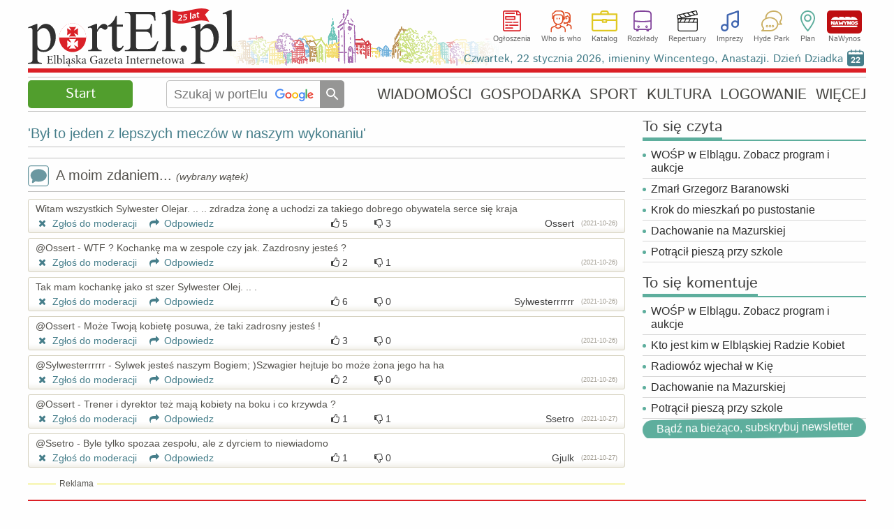

--- FILE ---
content_type: text/html
request_url: https://www.portel.pl/start/byl-to-jeden-z-lepszych-meczow-w-naszym-wykonaniu/125637/watek/1408251
body_size: 30244
content:
<!DOCTYPE html>
<html lang="pl">
<head>
<meta charset="utf-8">
<title>Był to jeden z lepszych meczów w naszym wykonaniu</title> 
<meta name='description' content='&#39;Był to jeden z lepszych meczów w naszym wykonaniu&#39; Piłkarki ręczne Startu ambitnie walczyły z wielokrotnymi mistrzyniami Polski, niestety to zawodniczki MKS FunFloor Perły Lublin wygrały i zgarnęły trzy punkty. - Pewnymi fragmenty grałyśmy jak równy' />
<meta name='keywords' content='EKS, START, piłka, ręczna, sport, Elbląg' />
<meta name='news_keywords' content='EKS, START, piłka, ręczna, sport, Elbląg' />
<meta name="verify-v1" content="vt8O2SebUytkJD32tuWydVumFrTUpmj4bz3dDWm0nCQ=" />
<meta name="publication-media-verification" content="d880727fa8764b4a869b9fd19f40b442">
<meta name="facebook-domain-verification" content="7xtgx26ryj2xxdcrk6lyk8b6nm2d5y" />
<meta name="author" content="SOFTEL" />
<meta name="rating" content="general" />
<meta name="Reply-to" content="admin@portel.pl"/>
<meta name="google-site-verification" content="7RAEvRpz9IZNEUto0g5TcN6W2U27RKV8mO2esdMGTPQ" />
<meta name="viewport" content="width=1200">
<meta name="linksman-verification" content="HTRtGeCuTcjliElY" />
<meta name="robots" content="index, follow, max-image-preview:large" />
<meta property="fb:app_id" content="298938303638832" />
<meta property="og:type" content="article" />
<meta property="og:url" content="https://www.portel.pl/start/byl-to-jeden-z-lepszych-meczow-w-naszym-wykonaniu/125637" />
<meta property="og:title" content="'Był to jeden z lepszych meczów w naszym wykonaniu'" />
<meta property="og:description" content="Piłkarki ręczne Startu ambitnie walczyły z wielokrotnymi mistrzyniami Polski, niestety to zawodniczki MKS FunFloor Perły Lublin wygrały i zgarnęły trzy punkty. - Pewnymi fragmenty grałyśmy jak równy" />
<meta property="og:image" content="https://www.portel.pl/newsimg/duze/p1256/byl-to-jeden-z-lepszych-meczow-w-naszym-wykonaniu-125637.jpg" />
<meta property="og:image:type" content="image/jpeg" />
<meta property="og:site_name" content="portEl.pl" />
<meta property="og:locale" content="pl_PL" />
<meta property="og:image:width" content="820" />
<meta property="og:image:height" content="590" />
<meta http-equiv="X-UA-Compatible" content="IE=edge" />
<link rel="canonical" href="https://www.portel.pl/start/byl-to-jeden-z-lepszych-meczow-w-naszym-wykonaniu/125637" />
<link rel="alternate" media="only screen and (max-width: 640px)" href="https://mobi.portel.pl/watek-opinii/1408251" />
<link rel="alternate" type="application/rss+xml" title="portEl.pl - Wiadomości" href="/https://www.portel.pl/rss"/>
<link rel="shortcut icon" href="/favicon.ico" type="image/x-icon" />
<link rel="stylesheet" href='/css/style45-min.css?v=14' type="text/css" />
<style>
#fotoDiv { position: absolute; left: 0px; top: 0px;}
div > div#fotoDiv { position: fixed; top: 10px; left:0px; }
pre.fixit { overflow:auto;border-left:1px dashed #000;border-right:1px dashed #000;padding-left:2px; }
                </style>
                <!--[if gte IE 5.5]><![if lt IE 7]>
                <style type="text/css">
div#fotoDiv {
left: expression( ( 0 + ( ignoreMe2 = document.documentElement.scrollLeft ? document.documentElement.scrollLeft : document.body.scrollLeft ) ) + 'px' );
top: expression( ( 0 + ( ignoreMe = document.documentElement.scrollTop ? document.documentElement.scrollTop : document.body.scrollTop ) ) + 'px' );
}
                </style>
                <![endif]><![endif]-->
<link rel='stylesheet' href='/js/swipebox/swipebox.min.css' />
<!-- InMobi Choice. Consent Manager Tag v3.0 (for TCF 2.2) -->
<script type="text/javascript" async=true>
(function() {
  var host = 'portel.pl';
  var element = document.createElement('script');
  var firstScript = document.getElementsByTagName('script')[0];
  var url = 'https://cmp.inmobi.com'
    .concat('/choice/', 'vMuzh7E955dZH', '/', host, '/choice.js?tag_version=V3');
  var uspTries = 0;
  var uspTriesLimit = 3;
  element.async = true;
  element.type = 'text/javascript';
  element.src = url;

  firstScript.parentNode.insertBefore(element, firstScript);

  function makeStub() {
    var TCF_LOCATOR_NAME = '__tcfapiLocator';
    var queue = [];
    var win = window;
    var cmpFrame;

    function addFrame() {
      var doc = win.document;
      var otherCMP = !!(win.frames[TCF_LOCATOR_NAME]);

      if (!otherCMP) {
        if (doc.body) {
          var iframe = doc.createElement('iframe');

          iframe.style.cssText = 'display:none';
          iframe.name = TCF_LOCATOR_NAME;
          doc.body.appendChild(iframe);
        } else {
          setTimeout(addFrame, 5);
        }
      }
      return !otherCMP;
    }

    function tcfAPIHandler() {
      var gdprApplies;
      var args = arguments;

      if (!args.length) {
        return queue;
      } else if (args[0] === 'setGdprApplies') {
        if (
          args.length > 3 &&
          args[2] === 2 &&
          typeof args[3] === 'boolean'
        ) {
          gdprApplies = args[3];
          if (typeof args[2] === 'function') {
            args[2]('set', true);
          }
        }
      } else if (args[0] === 'ping') {
        var retr = {
          gdprApplies: gdprApplies,
          cmpLoaded: false,
          cmpStatus: 'stub'
        };

        if (typeof args[2] === 'function') {
          args[2](retr);
        }
      } else {
        if(args[0] === 'init' && typeof args[3] === 'object') {
          args[3] = Object.assign(args[3], { tag_version: 'V3' });
        }
        queue.push(args);
      }
    }

    function postMessageEventHandler(event) {
      var msgIsString = typeof event.data === 'string';
      var json = {};

      try {
        if (msgIsString) {
          json = JSON.parse(event.data);
        } else {
          json = event.data;
        }
      } catch (ignore) {}

      var payload = json.__tcfapiCall;

      if (payload) {
        window.__tcfapi(
          payload.command,
          payload.version,
          function(retValue, success) {
            var returnMsg = {
              __tcfapiReturn: {
                returnValue: retValue,
                success: success,
                callId: payload.callId
              }
            };
            if (msgIsString) {
              returnMsg = JSON.stringify(returnMsg);
            }
            if (event && event.source && event.source.postMessage) {
              event.source.postMessage(returnMsg, '*');
            }
          },
          payload.parameter
        );
      }
    }

    while (win) {
      try {
        if (win.frames[TCF_LOCATOR_NAME]) {
          cmpFrame = win;
          break;
        }
      } catch (ignore) {}

      if (win === window.top) {
        break;
      }
      win = win.parent;
    }
    if (!cmpFrame) {
      addFrame();
      win.__tcfapi = tcfAPIHandler;
      win.addEventListener('message', postMessageEventHandler, false);
    }
  };

  makeStub();

  var uspStubFunction = function() {
    var arg = arguments;
    if (typeof window.__uspapi !== uspStubFunction) {
      setTimeout(function() {
        if (typeof window.__uspapi !== 'undefined') {
          window.__uspapi.apply(window.__uspapi, arg);
        }
      }, 500);
    }
  };

  var checkIfUspIsReady = function() {
    uspTries++;
    if (window.__uspapi === uspStubFunction && uspTries < uspTriesLimit) {
      console.warn('USP is not accessible');
    } else {
      clearInterval(uspInterval);
    }
  };

  if (typeof window.__uspapi === 'undefined') {
    window.__uspapi = uspStubFunction;
    var uspInterval = setInterval(checkIfUspIsReady, 6000);
  }
})();
</script>
<!-- End InMobi Choice. Consent Manager Tag v3.0 (for TCF 2.2) -->


<script src='/js/jquery-1.12.4.min.js'></script>
<script src='/js/swipebox/jquery.swipebox.min.js'></script><script>

                jQuery(function($) {

        $( '.swipebox' ).swipebox( {
                useCSS : true, // false will force the use of jQuery for animations
                useSVG : true, // false to force the use of png for buttons
                initialIndexOnArray : 0, // which image index to init when a array is passed
                hideCloseButtonOnMobile : false, // true will hide the close button on mobile devices
                removeBarsOnMobile : true, // false will show top bar on mobile devices
                hideBarsDelay : 0, // delay before hiding bars on desktop
                videoMaxWidth : 1140, // videos max width
                beforeOpen: function() {console.log('before open');}, // called before opening
                afterOpen: function(){
			nopagin = true;
                        $("#swipebox-container").click(function() {
                                $('#swipebox-close').click();
                        });
                }, // called after opening
                afterClose: function() {
			nopagin = false;
		}, // called after closing
                loopAtEnd: true // true will return to the first image after the last image is reached
        } );
                });

</script>
<!--                                 JavaScript                            -->
<script src="/js/portel91-min.js?v=1"></script>
<script>
<!--
if(frames){if(top.frames.length>0)top.location.href=self.location};
id_dz = parseInt("34",10);
id_akt = parseInt("125637",10);
var id_ktr = parseInt("0",10);
infoblid = "xxx";
-->
</script>
<script type="application/ld+json">
{
    "@context": "https://schema.org",
    "@type": "NewsArticle",
    "headline": "Był to jeden z lepszych meczów w naszym wykonaniu",
    "mainEntityOfPage": {
        "@type": "WebPage",
        "@id": "https://www.portel.pl/start/byl-to-jeden-z-lepszych-meczow-w-naszym-wykonaniu/125637"
    },
    "url": "https://www.portel.pl/start/byl-to-jeden-z-lepszych-meczow-w-naszym-wykonaniu/125637",
    "datePublished": "2021-10-26T11:00:18+02:00",
    "dateModified": "2021-10-26T11:00:18+02:00",
    "description": "Piłkarki ręczne Startu ambitnie walczyły z wielokrotnymi mistrzyniami Polski, niestety to zawodniczki MKS FunFloor Perły Lublin wygrały i zgarnęły trzy punkty. - Pewnymi fragmenty grałyśmy jak równy z równym z Lublinem, kompletnie nie było widać przepaści pomiędzy zespołem, którego średnia wieku wynosi dwadzieścia lat, a zespołem tak bardzo doświadczonym i mającym na koncie takie sukcesy - powiedziała po meczu Aleksandra Hypka.",
    "author": {
        "@type": "Person",
        "name": "Anna Dembińska"
    },
    "publisher": {
        "@type": "Organization",
        "name": "Elbląska Gazeta Internetowa portEl.pl",
        "logo": {
            "@type": "ImageObject",
            "url": "https://www.portel.pl/images/portel-160-160.png",
            "width": 160,
            "height": 160
        }
    },
    "sameAs": [
        "https://www.facebook.com/portelpl"
    ],
    "image": {
        "@type": "ImageObject",
        "url": "https://www.portel.pl/newsimg/duze/p1256/byl-to-jeden-z-lepszych-meczow-w-naszym-wykonaniu-125637.jpg",
        "width": 820,
        "height": 590
    }
}
</script>
<!-- Global site tag (gtag.js) - Google Analytics -->
<script async src="https://www.googletagmanager.com/gtag/js?id=G-2NJ2Q5ST0Z"></script>
<script>
  window.dataLayer = window.dataLayer || [];
  function gtag(){dataLayer.push(arguments);}
  gtag('js', new Date());

  gtag('config', 'G-2NJ2Q5ST0Z');
</script>

<!-- Facebook Pixel Code -->
<script>
!function(f,b,e,v,n,t,s){if(f.fbq)return;n=f.fbq=function(){n.callMethod?
n.callMethod.apply(n,arguments):n.queue.push(arguments)};if(!f._fbq)f._fbq=n;
n.push=n;n.loaded=!0;n.version='2.0';n.queue=[];t=b.createElement(e);t.async=!0;
t.src=v;s=b.getElementsByTagName(e)[0];s.parentNode.insertBefore(t,s)}(window,document,'script','//connect.facebook.net/en_US/fbevents.js');

fbq('init', '754212928349663');
fbq('track', "PageView");
</script>
<!-- End Facebook Pixel Code -->
</head>
<body id='bodysite'> 
<!-- Aplikacje FB -->
<!--[if IE]><script>(function(t) { for (var i = 0, l = t.length; i < l; i++) document.createElement(t[i]); })(['fb','og']);</script><![endif]-->
<div id="fb-root"></div>
<script>

  window.fbAsyncInit = function() {
    FB.init({
      appId      : '298938303638832',
      cookie     : true,
      xfbml      : true,
      version    : 'v18.0'
    });
    FB.AppEvents.logPageView();
  };

  (function(d, s, id){
     var js, fjs = d.getElementsByTagName(s)[0];
     if (d.getElementById(id)) {return;}
     js = d.createElement(s); js.id = id;
     js.src = "//connect.facebook.net/pl_PL/sdk.js";
     fjs.parentNode.insertBefore(js, fjs);
   }(document, 'script', 'facebook-jssdk'))
</script>

<!-- Facebook Pixel Code for noscript-->
<noscript>
<img height="1" width="1" alt="FB" src="https://www.facebook.com/tr?id=754212928349663&ev=PageView&amp;noscript=1" />
</noscript>
<!-- End Facebook Pixel Code -->
<div id='wrapper' data-webp='1'> 
<header  >
<div class='logocont' onclick="location='https://www.portel.pl/'" title='' style='background-image:url(/logo/portel_winietka25lat.svg)'></div>		<div class='sections'>
			<ul class='flexcont'>
<li><a class='ogloszenia' href='/ogloszenia/'>Ogłoszenia</a></li><li><a class='whoiswho' href='/who-is-who/'>Who is who</a></li><li><a class='katalog' href='/katalog-firm/'>Katalog</a></li><li><a class='rozklady' href='/rozklady-jazdy/'>Rozkłady</a></li><li><a class='repertuary' href='/kina-i-teatr/'>Repertuary</a></li><li><a class='imprezy' href='/imprezy/'>Imprezy</a></li><li><a class='hp' href='/forum/'>Hyde Park</a></li><li><a class='plan' href='/plan-miasta/'>Plan</a></li><li><a class='nawynos' href='https://nawynos.elblag.pl'>NaWynos</a></li>			</ul>
                	<div class='clear'></div>
		</div>
                <div class="nameday"></div>

</header>
<div id='alertDiv' onclick='alertOk();'>
<h4>UWAGA!</h4>
<div id='alertInfo'></div>
<input type='button' value='OK' />
</div>
<nav class='flexcont'>
<div class="sectionName sport" data-sdzial='34' data-sdzialn='504'><a href='/start/'>Start</a> 
</div> 
<div class='searchCont'>
<form method='get' action='https://www.google.com/custom' target='_top'>
<input type='hidden' name='domains' value='www.portel.pl' />
<input type="hidden" name="client" value="" /> 
<input type="hidden" name="sitesearch" value="www.portel.pl" /> 
<input type='hidden' name='forid' value='1' />
<input type='hidden' name='cof' value="GALT:#0066CC;GL:1;DIV:#999999;VLC:336633;AH:center;BGC:FFFFFF;LBGC:FFFFFF;ALC:0066CC;LC:0066CC;T:000000;GFNT:666666;GIMP:666666;LH:50;LW:226;L:https://www.portel.pl/images/logo_portel_czarne160.png;S:https://www.portel.pl/;FORID:1" />
<input type='hidden' name='hl' value='pl' />
<input type='text' name='q' placeholder='Szukaj w portElu' value='' onkeyup='this.style.background="none";' />
<input type='submit' value='' title='Szukaj' />
</form>
</div>
<ul class='flexcont'>
<li><a href='/wiadomosci/'>WIADOMOŚCI</a></li>
<li><a href='/gospodarka/'>GOSPODARKA</a></li>
<li><a href='/sport/'>SPORT</a></li>
<li><a href='/kultura/'>KULTURA</a></li>
<li><a href='/moj-portel/'>LOGOWANIE</a></li>
<li><h5>WIĘCEJ</h5><div class='subnav'><div class='dropdownArrow'></div><ul><li><a href='/fotoreportaze/'>Fotoreportaże</a></li><li><a href='/fotka-miesiaca/'>Fotka miesiąca</a></li><li><a href='/fotoreportel/'>FotoreportEl</a></li><li><a href='/lapidarium/'>Lapidarium</a></li><li><a href='/moim-zdaniem/'>A moim zdaniem...</a></li></ul><ul><li><a href='/rozklady-jazdy/'>Rozkłady jazdy</a></li><li><a href='/quizy/'>Quizy</a></li><li><a href='/archiwum/'>Archiwum</a></li><li><a href='/czytelnicy/'>Galeria Czytelników</a></li><li><a href='/rss/'>RSS</a></li></ul></div></li>
</ul></nav>
<main id='content'>
<div id='ad-test' class='adsbygoogle' style='height:1px; width:1px; position:absolute; left:-9999px;'>----</div><div id='overlayDiv2'></div>
<div id='fotoDiv'>
<div id='nagoglDiv'></div>
<div id='fotoDiv0'></div>
</div>
<div class='leftCol artykul'>
<div class='clear'></div>
<div id='commTop' style='visibility:hidden;'></div><div id='troll' class='genInfo errInfo center'>Zamieszczenie następnej opinii do tego artykułu wymaga <a href='/moj-portel?referer=https://www.portel.pl/start/byl-to-jeden-z-lepszych-meczow-w-naszym-wykonaniu/125637'>zalogowania</a></div><div id='addCommDiv'>
<div id='errorDiv'><h4>W formularzu stwierdzono błędy!</h4><div id='errorDivTxt'></div><div id='errorDivOk'>Ok</div></div>
<div class="naglowek"> 
Dodawanie opinii</div> 
<form id='formOpi'  method='post' class='formularz' name='form1' action='/dodaj-opinie' enctype='multipart/form-data'> 
<div class='genInfo' style='margin-top:0;'>
Aby zamieścić swoje zdjęcie lub avatar przy opiniach proszę <a href='/addgal.php'>dokonać wpisu do galerii Czytelników.</a><br/>
</div>
<div id='wait' style='display:none;text-align:center;position:absolute;top:100px;left:0;right:0;'><img src='/images/loading.gif' alt='Czekaj' style='margin:auto;width:30px;height:30px;'/></div><textarea id='poglad' name='poglad' rows='4' cols='50' style="width: 808px;" placeholder='Treść opinii (max. 1500 znaków). Opinie są analizowane przez sztuczną inteligencję (ChatGPT 4). W przypadku wykrycia słów wulgarnych, obelżywych oraz hejtu lub mowy nienawiści opinie zatrzymywane są do moderacji.'></textarea> 
<input type='text' name='hashtagi'  style="width: 808px;" placeholder='Hashtagi oddzielone przecinkami, np. #olimpia, #a8' maxlength='50' />
<div style="margin-top:5px;clear:both;">
<div class='radioRamka' style="float:left;width: 52%;"> 
<label>Powiadamiaj mnie o dopowiedziach na mój wpis<br/><span style='font-size:12px;'>(wymagane podanie e-maila lub zalogowanie)</span>
<input id='powiad' name='powiad' type='checkbox' value='1'  /></label>
</div>
<div style="float:right;width: 43%;text-align: right;"> 
<div style='margin:7px 7px 0 0;width:60px;display:inline-block;'>Dołącz zdjęcie:</div>
<input type ='file' name="opiimg" style='margin: 5px 0;width:220px;' /> 
</div>
<div class='clear'></div>
</div>
<div style="margin-top:5px;"> 
<div style="float: left;width: 49%;"> 
<p>Podpis:</p> <input id='podpis' type="text" size="38" maxlength="30" name="podpis" style='width:220px;'/> 
<div style='font-size: 12px;text-align:center;width:360px;'>Jeśli chcesz mieć unikalny i zastrzeżony podpis <br/> <a href="/moj-portel?referer=https://www.portel.pl/start/byl-to-jeden-z-lepszych-meczow-w-naszym-wykonaniu/125637">zarejestruj się</a>.</div> 
</div> 
<div id='commMail'> 
<input id='mail' type="text" size="38" maxlength="50" name="mail"  style='width:220px;float:right;' /> 
<div style='float:right;margin:7px 7px 0 0;line-height:90%;width:60px;'>E-mail:<small style='font-size:10px;'>(opcjonalnie)</small></div>
<div class='clear'></div>
</div> 
<div class='clear'></div>
<input type="hidden" name="CO" value="Zamieść" /> 
<input type="hidden" name="inne" value="c44c21b6462d44d7609ce4e1ecd1d0e5" /> 
<input type="hidden" name="id_akt" value="125637" /> 
<input type="hidden" name="id_kon" value="" /> 
<input type="hidden" name="id_ktr" value="0" /> 
<input type="hidden" name="id_dz" value="34" /> 
<input type="hidden" name="usercookie" value="05e67ae7565cc10fac2d7e1e053e25b1" /> 
<input id='id_nad' type="hidden" name="id_nad" value="0" /> 
<input id='id_odp' type="hidden" name="id_odp" value="0" /> 
<div id='submitDiv'><button id='buttonSubopi' type="button" class='buttonSubmit' style='float:right;margin: -25px 0 0 0;' > 
<span class='button button2'>
Zamieść</span>
</button>
<button id='buttonClose' type="button" class='buttonSubmit' onclick="closeCommDiv();" style='float:right;margin: -25px 10px 0 0;' > 
<span class='button'>
Anuluj</span>
</button>
<div class='clear'></div>
</div></div> 
</form>
<fieldset id='nadOpinDiv' class='genInfo' style='text-align:left;display:none;'></fieldset>
</div><div class="naglowek"> 
<a href="https://www.portel.pl/start/byl-to-jeden-z-lepszych-meczow-w-naszym-wykonaniu/125637">'Był to jeden z lepszych meczów w naszym wykonaniu'</a>
</div> 
<div id='koment'>
<div class='naglowek'>
<div class='moim' onclick="setTimeout('showCommDiv(0,0);',200)">
<span class='comment1'></span>
A moim zdaniem... <em>(wybrany wątek)</em></div>
<div class='clear'></div>
</div>
<ul class='comments'>
<li id='comm1408251' style='margin-left:0px;display:block;'>
<div id='err1408251' class='dymek2'></div>
<q>Witam wszystkich Sylwester Olejar. .. .. zdradza żonę a uchodzi za takiego dobrego obywatela  serce się kraja</q>
<div class='clear'></div>
<div><a href="javascript:do_moderacji(1408251)"><span class='icon-cancel'></span> Zgłoś do moderacji</a> 
 <a onclick="setTimeout('showCommDiv(1408251,1408251);',200)">&nbsp;&nbsp;&nbsp;<span class='icon-forward'></span> Odpowiedz</a>
<div id='hands1408251' class='hands'>
<div class='handUp' onclick="ocen_kom(1, 1408251);">
<span class='icon-thumbs-up upspan'></span>
<small>5</small>
</div><div class='handDn' onclick="ocen_kom(-1,1408251);">
<span class='icon-thumbs-down'></span>
<small>3</small>
</div>
</div><cite>Ossert<small>(2021-10-26)</small></cite>
</div></li>
<li id='comm1408269' style='margin-left:0px;display:block;'>
<div id='err1408269' class='dymek2'></div>
<q>@Ossert - WTF ? Kochankę ma w zespole czy jak. Zazdrosny jesteś ?</q>
<div class='clear'></div>
<div><a href="javascript:do_moderacji(1408269)"><span class='icon-cancel'></span> Zgłoś do moderacji</a> 
 <a onclick="setTimeout('showCommDiv(1408251,1408269);',200)">&nbsp;&nbsp;&nbsp;<span class='icon-forward'></span> Odpowiedz</a>
<div id='hands1408269' class='hands'>
<div class='handUp' onclick="ocen_kom(1, 1408269);">
<span class='icon-thumbs-up upspan'></span>
<small>2</small>
</div><div class='handDn' onclick="ocen_kom(-1,1408269);">
<span class='icon-thumbs-down'></span>
<small>1</small>
</div>
</div><cite><small>(2021-10-26)</small></cite>
</div></li>
<li id='comm1408365' style='margin-left:0px;display:block;'>
<div id='err1408365' class='dymek2'></div>
<q>Tak mam kochankę jako st szer Sylwester Olej. .. .</q>
<div class='clear'></div>
<div><a href="javascript:do_moderacji(1408365)"><span class='icon-cancel'></span> Zgłoś do moderacji</a> 
 <a onclick="setTimeout('showCommDiv(1408251,1408365);',200)">&nbsp;&nbsp;&nbsp;<span class='icon-forward'></span> Odpowiedz</a>
<div id='hands1408365' class='hands'>
<div class='handUp' onclick="ocen_kom(1, 1408365);">
<span class='icon-thumbs-up upspan'></span>
<small>6</small>
</div><div class='handDn' onclick="ocen_kom(-1,1408365);">
<span class='icon-thumbs-down'></span>
<small>0</small>
</div>
</div><cite>Sylwesterrrrrr<small>(2021-10-26)</small></cite>
</div></li>
<li id='comm1408537' style='margin-left:0px;display:block;'>
<div id='err1408537' class='dymek2'></div>
<q>@Ossert - Może Twoją kobietę posuwa, że taki zadrosny jesteś !</q>
<div class='clear'></div>
<div><a href="javascript:do_moderacji(1408537)"><span class='icon-cancel'></span> Zgłoś do moderacji</a> 
 <a onclick="setTimeout('showCommDiv(1408251,1408537);',200)">&nbsp;&nbsp;&nbsp;<span class='icon-forward'></span> Odpowiedz</a>
<div id='hands1408537' class='hands'>
<div class='handUp' onclick="ocen_kom(1, 1408537);">
<span class='icon-thumbs-up upspan'></span>
<small>3</small>
</div><div class='handDn' onclick="ocen_kom(-1,1408537);">
<span class='icon-thumbs-down'></span>
<small>0</small>
</div>
</div><cite><small>(2021-10-26)</small></cite>
</div></li>
<li id='comm1408554' style='margin-left:0px;display:block;'>
<div id='err1408554' class='dymek2'></div>
<q>@Sylwesterrrrrr - Sylwek jesteś naszym Bogiem; &#41;Szwagier hejtuje bo może żona jego ha ha</q>
<div class='clear'></div>
<div><a href="javascript:do_moderacji(1408554)"><span class='icon-cancel'></span> Zgłoś do moderacji</a> 
 <a onclick="setTimeout('showCommDiv(1408251,1408554);',200)">&nbsp;&nbsp;&nbsp;<span class='icon-forward'></span> Odpowiedz</a>
<div id='hands1408554' class='hands'>
<div class='handUp' onclick="ocen_kom(1, 1408554);">
<span class='icon-thumbs-up upspan'></span>
<small>2</small>
</div><div class='handDn' onclick="ocen_kom(-1,1408554);">
<span class='icon-thumbs-down'></span>
<small>0</small>
</div>
</div><cite><small>(2021-10-26)</small></cite>
</div></li>
<li id='comm1408736' style='margin-left:0px;display:block;'>
<div id='err1408736' class='dymek2'></div>
<q>@Ossert - Trener i dyrektor też mają kobiety na boku i co krzywda ?</q>
<div class='clear'></div>
<div><a href="javascript:do_moderacji(1408736)"><span class='icon-cancel'></span> Zgłoś do moderacji</a> 
 <a onclick="setTimeout('showCommDiv(1408251,1408736);',200)">&nbsp;&nbsp;&nbsp;<span class='icon-forward'></span> Odpowiedz</a>
<div id='hands1408736' class='hands'>
<div class='handUp' onclick="ocen_kom(1, 1408736);">
<span class='icon-thumbs-up upspan'></span>
<small>1</small>
</div><div class='handDn' onclick="ocen_kom(-1,1408736);">
<span class='icon-thumbs-down'></span>
<small>1</small>
</div>
</div><cite>Ssetro<small>(2021-10-27)</small></cite>
</div></li>
<li id='comm1408738' style='margin-left:0px;display:block;'>
<div id='err1408738' class='dymek2'></div>
<q>@Ssetro - Byle tylko spozaa zespołu, ale z dyrciem to niewiadomo</q>
<div class='clear'></div>
<div><a href="javascript:do_moderacji(1408738)"><span class='icon-cancel'></span> Zgłoś do moderacji</a> 
 <a onclick="setTimeout('showCommDiv(1408251,1408738);',200)">&nbsp;&nbsp;&nbsp;<span class='icon-forward'></span> Odpowiedz</a>
<div id='hands1408738' class='hands'>
<div class='handUp' onclick="ocen_kom(1, 1408738);">
<span class='icon-thumbs-up upspan'></span>
<small>1</small>
</div><div class='handDn' onclick="ocen_kom(-1,1408738);">
<span class='icon-thumbs-down'></span>
<small>0</small>
</div>
</div><cite>Gjulk<small>(2021-10-27)</small></cite>
</div></li>
</ul>
</div>
<fieldset id='advsBottom' class='reklama'><legend>Reklama</legend></fieldset><div style='position:relative;z-index:152;max-height:300px;overflow:hidden;' class='clearafter'><!-- dol_artykul_elast -->
<ins class="adsbygoogle"
     style="display:block"
     data-ad-client="ca-pub-1586266501027578"
     data-ad-slot="2265681785"
     data-ad-format="auto"
     data-full-width-responsive="true"></ins>
<script>
     (adsbygoogle = window.adsbygoogle || []).push({});
</script>
</div></div>
<aside class='rightCol ColAuto'><div id='area2Cont'><div id='sieczyta' class='mojBox'>
<h2><span>To się czyta</span></h2><div class='artList news1'>
<h3><a href='/wiadomosci/wosp-w-elblagu-zobacz-program-i-aukcje/147634'>WOŚP w Elblągu. Zobacz program i aukcje</a></h3>
</div> 
<div class='artList news1'>
<h3><a href='/wiadomosci/zmarl-grzegorz-baranowski/147700'>Zmarł Grzegorz Baranowski</a></h3>
</div> 
<div class='artList news1'>
<h3><a href='/spoleczenstwo/krok-do-mieszkan-po-pustostanie/147713'>Krok do mieszkań po pustostanie</a></h3>
</div> 
<div class='artList news1'>
<h3><a href='/wiadomosci/dachowanie-na-mazurskiej/147712'>Dachowanie na Mazurskiej</a></h3>
</div> 
<div class='artList news1'>
<h3><a href='/wiadomosci/potracil-piesza-przy-szkole/147731'>Potrącił pieszą przy szkole</a></h3>
</div> 
</div>
<div id='siekomentuje' class='mojBox'>
<h2><span>To się komentuje</span></h2><div class='artList news1'>
<h3><a href='/wiadomosci/wosp-w-elblagu-zobacz-program-i-aukcje/147634'>WOŚP w Elblągu. Zobacz program i aukcje</a></h3>
</div> 
<div class='artList news1'>
<h3><a href='/wiadomosci/kto-jest-kim-w-elblaskiej-radzie-kobiet/147715'>Kto jest kim w Elbląskiej Radzie Kobiet</a></h3>
</div> 
<div class='artList news1'>
<h3><a href='/wiadomosci/radiowoz-wjechal-w-kie/147734'>Radiowóz wjechał w Kię</a></h3>
</div> 
<div class='artList news1'>
<h3><a href='/wiadomosci/dachowanie-na-mazurskiej/147712'>Dachowanie na Mazurskiej</a></h3>
</div> 
<div class='artList news1'>
<h3><a href='/wiadomosci/potracil-piesza-przy-szkole/147731'>Potrącił pieszą przy szkole</a></h3>
</div> 
<a class='simpbutton fsize16 rocking-element' href='/newsletter'>Bądź na bieżąco, subskrybuj newsletter</a></div>
</div></aside>
<script>
$(document).ready(function(){

/*
    	var windowHeight = $(window).height()
	var documentHeight = $(document).height();

	if ($('#onnetDiv').length){

    	$(window).on('scroll', function() {

		var scrollTop = $(window).scrollTop();

		if (scrollTop > 400) {

			var advsBottomTop = $('#advsBottom').offset().top;
    			if (scrollTop + windowHeight >= advsBottomTop) {
        				$('#onnetDiv').fadeOut(); // Ukryj #onnetDiv
    			} else {
        			$('#onnetDiv').fadeIn(); // Pokaż #onnetDiv
    			}
		}
		else $('#onnetDiv').hide();
    	});
	}
*/

});
</script>
<div class='clear'></div>
</main> 
<footer>
                <ul class="menuBottom">
<!--
			<li>
<a href="https://plus.google.com/118337357756713411267"
   rel="publisher" target="_top" style="text-decoration:none;display:inline-block;color:#333;text-align:center;">
<img src="//ssl.gstatic.com/images/icons/gplus-16.png" alt="Google+" style="border:0;width:16px;height:16px;"/>
</a>
			</li>
                        <li><a href="/powiadomienia/">Powiadomienia</a></li>
-->
			<li>
<div class='fbcont'> </div>			</li>
                        <li><a href="/newsletter">Newsletter</a></li>
                        <li><a href="/reklama">Reklama na stronie</a></li>
                        <li><a href="/kontakt">Kontakt</a></li>
                        <li><a href="/statystyka">Statystyka</a></li>
                        <li><a href="/stopka-redakcyjna">Stopka redakcyjna</a></li>
			<li><a href="/polityka-prywatnosci">Polityka prywatności</a></li>
                        <li><a href="/mapa-strony">Mapa strony</a></li>
                </ul>
                <div class="copy">
                        www.portEl.pl - <em><strong>Elbląg</strong> ma swoje dobre strony!</em> <br /> Copyright &copy; 2001-2026 <a href="http://www.softel.com.pl/">SOFTEL</a>
                </div>
</footer>
</div> <!--  wrapper -->
<br/>
<script type="application/ld+json">
{
  "@context" : "http://schema.org",
  "@type" : "Organization",
  "name" : "portEl.pl",
 "url" : "https://www.portel.pl",
 "sameAs" : [
   "https://twitter.com/portElpl",
   "https://www.facebook.com/portelpl/",
   "https://www.instagram.com/portel_pl/"
   ],
  "address": {
    "@type": "PostalAddress",
    "streetAddress": "1 Maja 1c",
    "postalCode": "82300",
    "addressCountry": "PL"
  }
}
</script>
</body>
</html>


--- FILE ---
content_type: text/html; charset=utf-8
request_url: https://www.portel.pl/skrypty/kalendarium.php
body_size: 3065
content:
<table class='calendar'>
<tr>
<th colspan='7'>
Styczeń/Luty</th>
</tr>
<tr>
<th>
Pn
</th>
<th>
Wt
</th>
<th>
Śr
</th>
<th>
Czw
</th>
<th>
Pt
</th>
<th>
Sb
</th>
<th>
Nd
</th>
</tr>
<tr>
<td class="pass">
19</td>
<td class="pass">
20</td>
<td class="pass">
21</td>
<td class="active">
<a href="/imprezy?cim=3&amp;dp=22&amp;mp=1&amp;yp=2026" onmouseover='show_impr("22","1","2026");'>
22</a>
</td>
<td class="">
<a href="/imprezy?cim=3&amp;dp=23&amp;mp=1&amp;yp=2026" onmouseover='show_impr("23","1","2026");'>
23</a>
</td>
<td class="">
<a href="/imprezy?cim=3&amp;dp=24&amp;mp=1&amp;yp=2026" onmouseover='show_impr("24","1","2026");'>
24</a>
</td>
<td class="">
<a href="/imprezy?cim=3&amp;dp=25&amp;mp=1&amp;yp=2026" onmouseover='show_impr("25","1","2026");'>
25</a>
</td>
</tr>
<tr>
<td class="">
<a href="/imprezy?cim=3&amp;dp=26&amp;mp=1&amp;yp=2026" onmouseover='show_impr("26","1","2026");'>
26</a>
</td>
<td class="">
<a href="/imprezy?cim=3&amp;dp=27&amp;mp=1&amp;yp=2026" onmouseover='show_impr("27","1","2026");'>
27</a>
</td>
<td class="">
<a href="/imprezy?cim=3&amp;dp=28&amp;mp=1&amp;yp=2026" onmouseover='show_impr("28","1","2026");'>
28</a>
</td>
<td class="">
<a href="/imprezy?cim=3&amp;dp=29&amp;mp=1&amp;yp=2026" onmouseover='show_impr("29","1","2026");'>
29</a>
</td>
<td class="">
<a href="/imprezy?cim=3&amp;dp=30&amp;mp=1&amp;yp=2026" onmouseover='show_impr("30","1","2026");'>
30</a>
</td>
<td class="">
<a href="/imprezy?cim=3&amp;dp=31&amp;mp=1&amp;yp=2026" onmouseover='show_impr("31","1","2026");'>
31</a>
</td>
<td class="">
<a href="/imprezy?cim=3&amp;dp=1&amp;mp=2&amp;yp=2026" onmouseover='show_impr("1","2","2026");'>
1</a>
</td>
</tr>
<tr>
<td class="">
<a href="/imprezy?cim=3&amp;dp=2&amp;mp=2&amp;yp=2026" onmouseover='show_impr("2","2","2026");'>
2</a>
</td>
<td class="">
<a href="/imprezy?cim=3&amp;dp=3&amp;mp=2&amp;yp=2026" onmouseover='show_impr("3","2","2026");'>
3</a>
</td>
<td class="">
<a href="/imprezy?cim=3&amp;dp=4&amp;mp=2&amp;yp=2026" onmouseover='show_impr("4","2","2026");'>
4</a>
</td>
<td class="">
<a href="/imprezy?cim=3&amp;dp=5&amp;mp=2&amp;yp=2026" onmouseover='show_impr("5","2","2026");'>
5</a>
</td>
<td class="">
<a href="/imprezy?cim=3&amp;dp=6&amp;mp=2&amp;yp=2026" onmouseover='show_impr("6","2","2026");'>
6</a>
</td>
<td class="">
<a href="/imprezy?cim=3&amp;dp=7&amp;mp=2&amp;yp=2026" onmouseover='show_impr("7","2","2026");'>
7</a>
</td>
<td class="">
<a href="/imprezy?cim=3&amp;dp=8&amp;mp=2&amp;yp=2026" onmouseover='show_impr("8","2","2026");'>
8</a>
</td>
</tr>
<tr>
<td colspan='7' class='plan'>
<a href='/plan-miasta/imprezy'>Zobacz imprezy na planie miasta</a>
</td>
</tr>
</table>
-|-<p>Wybrane imprezy w dniu <span>22 stycznia</span></p>
<ul>
<li><a href="https://www.portel.pl/kultura/ferie-w-muzeum/147650">Ferie w muzeum</a></li>
<li><a href="https://www.portel.pl/kultura/ferie-z-biblioteka-elblaska/147620">Ferie z Biblioteką Elbląską</a></li>
<li><a href="https://www.portel.pl/kultura/ferie-z-biblioteka-pedagogiczna/147626">Ferie z Biblioteką Pedagogiczną</a></li>
</ul>
<i>Kliknij w datę aby zobaczyć więcej!</i>-|-<a href='/imieniny'>Czwartek, 22 stycznia 2026, imieniny Wincentego, Anastazji. Dzień Dziadka<span>22</span></a>